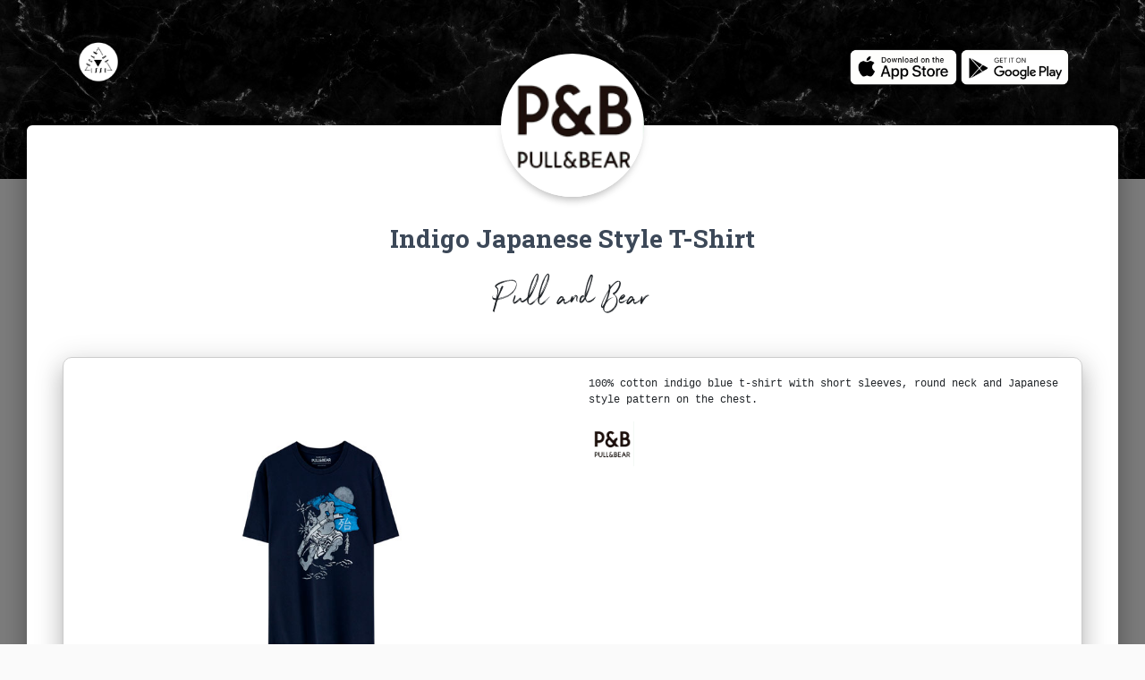

--- FILE ---
content_type: text/html; charset=utf-8
request_url: https://www.google.com/recaptcha/api2/aframe
body_size: 265
content:
<!DOCTYPE HTML><html><head><meta http-equiv="content-type" content="text/html; charset=UTF-8"></head><body><script nonce="Yzqc3sp9CM8erPhI21s2HA">/** Anti-fraud and anti-abuse applications only. See google.com/recaptcha */ try{var clients={'sodar':'https://pagead2.googlesyndication.com/pagead/sodar?'};window.addEventListener("message",function(a){try{if(a.source===window.parent){var b=JSON.parse(a.data);var c=clients[b['id']];if(c){var d=document.createElement('img');d.src=c+b['params']+'&rc='+(localStorage.getItem("rc::a")?sessionStorage.getItem("rc::b"):"");window.document.body.appendChild(d);sessionStorage.setItem("rc::e",parseInt(sessionStorage.getItem("rc::e")||0)+1);localStorage.setItem("rc::h",'1769017289851');}}}catch(b){}});window.parent.postMessage("_grecaptcha_ready", "*");}catch(b){}</script></body></html>